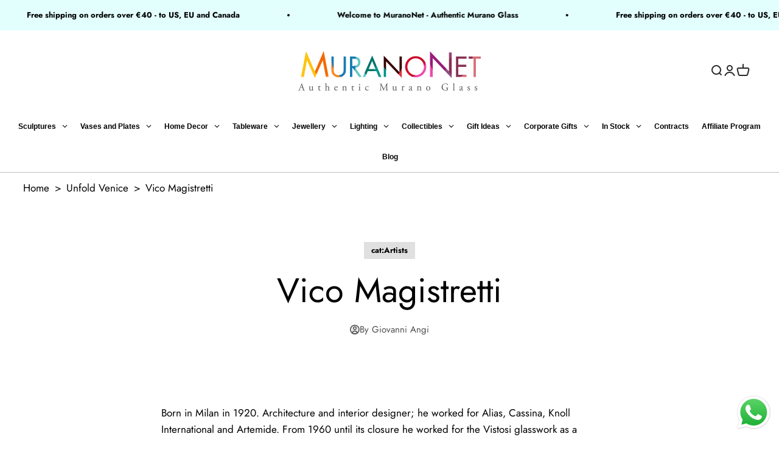

--- FILE ---
content_type: text/html; charset=utf-8
request_url: https://www.google.com/recaptcha/api2/anchor?ar=1&k=6LcUeFsqAAAAADbeDAlS5-Lbt-yDplPUWJaPm7kn&co=aHR0cHM6Ly93d3cubXVyYW5vbmV0LmNvbTo0NDM.&hl=en&v=N67nZn4AqZkNcbeMu4prBgzg&size=invisible&anchor-ms=20000&execute-ms=30000&cb=viyckzyvfph9
body_size: 48720
content:
<!DOCTYPE HTML><html dir="ltr" lang="en"><head><meta http-equiv="Content-Type" content="text/html; charset=UTF-8">
<meta http-equiv="X-UA-Compatible" content="IE=edge">
<title>reCAPTCHA</title>
<style type="text/css">
/* cyrillic-ext */
@font-face {
  font-family: 'Roboto';
  font-style: normal;
  font-weight: 400;
  font-stretch: 100%;
  src: url(//fonts.gstatic.com/s/roboto/v48/KFO7CnqEu92Fr1ME7kSn66aGLdTylUAMa3GUBHMdazTgWw.woff2) format('woff2');
  unicode-range: U+0460-052F, U+1C80-1C8A, U+20B4, U+2DE0-2DFF, U+A640-A69F, U+FE2E-FE2F;
}
/* cyrillic */
@font-face {
  font-family: 'Roboto';
  font-style: normal;
  font-weight: 400;
  font-stretch: 100%;
  src: url(//fonts.gstatic.com/s/roboto/v48/KFO7CnqEu92Fr1ME7kSn66aGLdTylUAMa3iUBHMdazTgWw.woff2) format('woff2');
  unicode-range: U+0301, U+0400-045F, U+0490-0491, U+04B0-04B1, U+2116;
}
/* greek-ext */
@font-face {
  font-family: 'Roboto';
  font-style: normal;
  font-weight: 400;
  font-stretch: 100%;
  src: url(//fonts.gstatic.com/s/roboto/v48/KFO7CnqEu92Fr1ME7kSn66aGLdTylUAMa3CUBHMdazTgWw.woff2) format('woff2');
  unicode-range: U+1F00-1FFF;
}
/* greek */
@font-face {
  font-family: 'Roboto';
  font-style: normal;
  font-weight: 400;
  font-stretch: 100%;
  src: url(//fonts.gstatic.com/s/roboto/v48/KFO7CnqEu92Fr1ME7kSn66aGLdTylUAMa3-UBHMdazTgWw.woff2) format('woff2');
  unicode-range: U+0370-0377, U+037A-037F, U+0384-038A, U+038C, U+038E-03A1, U+03A3-03FF;
}
/* math */
@font-face {
  font-family: 'Roboto';
  font-style: normal;
  font-weight: 400;
  font-stretch: 100%;
  src: url(//fonts.gstatic.com/s/roboto/v48/KFO7CnqEu92Fr1ME7kSn66aGLdTylUAMawCUBHMdazTgWw.woff2) format('woff2');
  unicode-range: U+0302-0303, U+0305, U+0307-0308, U+0310, U+0312, U+0315, U+031A, U+0326-0327, U+032C, U+032F-0330, U+0332-0333, U+0338, U+033A, U+0346, U+034D, U+0391-03A1, U+03A3-03A9, U+03B1-03C9, U+03D1, U+03D5-03D6, U+03F0-03F1, U+03F4-03F5, U+2016-2017, U+2034-2038, U+203C, U+2040, U+2043, U+2047, U+2050, U+2057, U+205F, U+2070-2071, U+2074-208E, U+2090-209C, U+20D0-20DC, U+20E1, U+20E5-20EF, U+2100-2112, U+2114-2115, U+2117-2121, U+2123-214F, U+2190, U+2192, U+2194-21AE, U+21B0-21E5, U+21F1-21F2, U+21F4-2211, U+2213-2214, U+2216-22FF, U+2308-230B, U+2310, U+2319, U+231C-2321, U+2336-237A, U+237C, U+2395, U+239B-23B7, U+23D0, U+23DC-23E1, U+2474-2475, U+25AF, U+25B3, U+25B7, U+25BD, U+25C1, U+25CA, U+25CC, U+25FB, U+266D-266F, U+27C0-27FF, U+2900-2AFF, U+2B0E-2B11, U+2B30-2B4C, U+2BFE, U+3030, U+FF5B, U+FF5D, U+1D400-1D7FF, U+1EE00-1EEFF;
}
/* symbols */
@font-face {
  font-family: 'Roboto';
  font-style: normal;
  font-weight: 400;
  font-stretch: 100%;
  src: url(//fonts.gstatic.com/s/roboto/v48/KFO7CnqEu92Fr1ME7kSn66aGLdTylUAMaxKUBHMdazTgWw.woff2) format('woff2');
  unicode-range: U+0001-000C, U+000E-001F, U+007F-009F, U+20DD-20E0, U+20E2-20E4, U+2150-218F, U+2190, U+2192, U+2194-2199, U+21AF, U+21E6-21F0, U+21F3, U+2218-2219, U+2299, U+22C4-22C6, U+2300-243F, U+2440-244A, U+2460-24FF, U+25A0-27BF, U+2800-28FF, U+2921-2922, U+2981, U+29BF, U+29EB, U+2B00-2BFF, U+4DC0-4DFF, U+FFF9-FFFB, U+10140-1018E, U+10190-1019C, U+101A0, U+101D0-101FD, U+102E0-102FB, U+10E60-10E7E, U+1D2C0-1D2D3, U+1D2E0-1D37F, U+1F000-1F0FF, U+1F100-1F1AD, U+1F1E6-1F1FF, U+1F30D-1F30F, U+1F315, U+1F31C, U+1F31E, U+1F320-1F32C, U+1F336, U+1F378, U+1F37D, U+1F382, U+1F393-1F39F, U+1F3A7-1F3A8, U+1F3AC-1F3AF, U+1F3C2, U+1F3C4-1F3C6, U+1F3CA-1F3CE, U+1F3D4-1F3E0, U+1F3ED, U+1F3F1-1F3F3, U+1F3F5-1F3F7, U+1F408, U+1F415, U+1F41F, U+1F426, U+1F43F, U+1F441-1F442, U+1F444, U+1F446-1F449, U+1F44C-1F44E, U+1F453, U+1F46A, U+1F47D, U+1F4A3, U+1F4B0, U+1F4B3, U+1F4B9, U+1F4BB, U+1F4BF, U+1F4C8-1F4CB, U+1F4D6, U+1F4DA, U+1F4DF, U+1F4E3-1F4E6, U+1F4EA-1F4ED, U+1F4F7, U+1F4F9-1F4FB, U+1F4FD-1F4FE, U+1F503, U+1F507-1F50B, U+1F50D, U+1F512-1F513, U+1F53E-1F54A, U+1F54F-1F5FA, U+1F610, U+1F650-1F67F, U+1F687, U+1F68D, U+1F691, U+1F694, U+1F698, U+1F6AD, U+1F6B2, U+1F6B9-1F6BA, U+1F6BC, U+1F6C6-1F6CF, U+1F6D3-1F6D7, U+1F6E0-1F6EA, U+1F6F0-1F6F3, U+1F6F7-1F6FC, U+1F700-1F7FF, U+1F800-1F80B, U+1F810-1F847, U+1F850-1F859, U+1F860-1F887, U+1F890-1F8AD, U+1F8B0-1F8BB, U+1F8C0-1F8C1, U+1F900-1F90B, U+1F93B, U+1F946, U+1F984, U+1F996, U+1F9E9, U+1FA00-1FA6F, U+1FA70-1FA7C, U+1FA80-1FA89, U+1FA8F-1FAC6, U+1FACE-1FADC, U+1FADF-1FAE9, U+1FAF0-1FAF8, U+1FB00-1FBFF;
}
/* vietnamese */
@font-face {
  font-family: 'Roboto';
  font-style: normal;
  font-weight: 400;
  font-stretch: 100%;
  src: url(//fonts.gstatic.com/s/roboto/v48/KFO7CnqEu92Fr1ME7kSn66aGLdTylUAMa3OUBHMdazTgWw.woff2) format('woff2');
  unicode-range: U+0102-0103, U+0110-0111, U+0128-0129, U+0168-0169, U+01A0-01A1, U+01AF-01B0, U+0300-0301, U+0303-0304, U+0308-0309, U+0323, U+0329, U+1EA0-1EF9, U+20AB;
}
/* latin-ext */
@font-face {
  font-family: 'Roboto';
  font-style: normal;
  font-weight: 400;
  font-stretch: 100%;
  src: url(//fonts.gstatic.com/s/roboto/v48/KFO7CnqEu92Fr1ME7kSn66aGLdTylUAMa3KUBHMdazTgWw.woff2) format('woff2');
  unicode-range: U+0100-02BA, U+02BD-02C5, U+02C7-02CC, U+02CE-02D7, U+02DD-02FF, U+0304, U+0308, U+0329, U+1D00-1DBF, U+1E00-1E9F, U+1EF2-1EFF, U+2020, U+20A0-20AB, U+20AD-20C0, U+2113, U+2C60-2C7F, U+A720-A7FF;
}
/* latin */
@font-face {
  font-family: 'Roboto';
  font-style: normal;
  font-weight: 400;
  font-stretch: 100%;
  src: url(//fonts.gstatic.com/s/roboto/v48/KFO7CnqEu92Fr1ME7kSn66aGLdTylUAMa3yUBHMdazQ.woff2) format('woff2');
  unicode-range: U+0000-00FF, U+0131, U+0152-0153, U+02BB-02BC, U+02C6, U+02DA, U+02DC, U+0304, U+0308, U+0329, U+2000-206F, U+20AC, U+2122, U+2191, U+2193, U+2212, U+2215, U+FEFF, U+FFFD;
}
/* cyrillic-ext */
@font-face {
  font-family: 'Roboto';
  font-style: normal;
  font-weight: 500;
  font-stretch: 100%;
  src: url(//fonts.gstatic.com/s/roboto/v48/KFO7CnqEu92Fr1ME7kSn66aGLdTylUAMa3GUBHMdazTgWw.woff2) format('woff2');
  unicode-range: U+0460-052F, U+1C80-1C8A, U+20B4, U+2DE0-2DFF, U+A640-A69F, U+FE2E-FE2F;
}
/* cyrillic */
@font-face {
  font-family: 'Roboto';
  font-style: normal;
  font-weight: 500;
  font-stretch: 100%;
  src: url(//fonts.gstatic.com/s/roboto/v48/KFO7CnqEu92Fr1ME7kSn66aGLdTylUAMa3iUBHMdazTgWw.woff2) format('woff2');
  unicode-range: U+0301, U+0400-045F, U+0490-0491, U+04B0-04B1, U+2116;
}
/* greek-ext */
@font-face {
  font-family: 'Roboto';
  font-style: normal;
  font-weight: 500;
  font-stretch: 100%;
  src: url(//fonts.gstatic.com/s/roboto/v48/KFO7CnqEu92Fr1ME7kSn66aGLdTylUAMa3CUBHMdazTgWw.woff2) format('woff2');
  unicode-range: U+1F00-1FFF;
}
/* greek */
@font-face {
  font-family: 'Roboto';
  font-style: normal;
  font-weight: 500;
  font-stretch: 100%;
  src: url(//fonts.gstatic.com/s/roboto/v48/KFO7CnqEu92Fr1ME7kSn66aGLdTylUAMa3-UBHMdazTgWw.woff2) format('woff2');
  unicode-range: U+0370-0377, U+037A-037F, U+0384-038A, U+038C, U+038E-03A1, U+03A3-03FF;
}
/* math */
@font-face {
  font-family: 'Roboto';
  font-style: normal;
  font-weight: 500;
  font-stretch: 100%;
  src: url(//fonts.gstatic.com/s/roboto/v48/KFO7CnqEu92Fr1ME7kSn66aGLdTylUAMawCUBHMdazTgWw.woff2) format('woff2');
  unicode-range: U+0302-0303, U+0305, U+0307-0308, U+0310, U+0312, U+0315, U+031A, U+0326-0327, U+032C, U+032F-0330, U+0332-0333, U+0338, U+033A, U+0346, U+034D, U+0391-03A1, U+03A3-03A9, U+03B1-03C9, U+03D1, U+03D5-03D6, U+03F0-03F1, U+03F4-03F5, U+2016-2017, U+2034-2038, U+203C, U+2040, U+2043, U+2047, U+2050, U+2057, U+205F, U+2070-2071, U+2074-208E, U+2090-209C, U+20D0-20DC, U+20E1, U+20E5-20EF, U+2100-2112, U+2114-2115, U+2117-2121, U+2123-214F, U+2190, U+2192, U+2194-21AE, U+21B0-21E5, U+21F1-21F2, U+21F4-2211, U+2213-2214, U+2216-22FF, U+2308-230B, U+2310, U+2319, U+231C-2321, U+2336-237A, U+237C, U+2395, U+239B-23B7, U+23D0, U+23DC-23E1, U+2474-2475, U+25AF, U+25B3, U+25B7, U+25BD, U+25C1, U+25CA, U+25CC, U+25FB, U+266D-266F, U+27C0-27FF, U+2900-2AFF, U+2B0E-2B11, U+2B30-2B4C, U+2BFE, U+3030, U+FF5B, U+FF5D, U+1D400-1D7FF, U+1EE00-1EEFF;
}
/* symbols */
@font-face {
  font-family: 'Roboto';
  font-style: normal;
  font-weight: 500;
  font-stretch: 100%;
  src: url(//fonts.gstatic.com/s/roboto/v48/KFO7CnqEu92Fr1ME7kSn66aGLdTylUAMaxKUBHMdazTgWw.woff2) format('woff2');
  unicode-range: U+0001-000C, U+000E-001F, U+007F-009F, U+20DD-20E0, U+20E2-20E4, U+2150-218F, U+2190, U+2192, U+2194-2199, U+21AF, U+21E6-21F0, U+21F3, U+2218-2219, U+2299, U+22C4-22C6, U+2300-243F, U+2440-244A, U+2460-24FF, U+25A0-27BF, U+2800-28FF, U+2921-2922, U+2981, U+29BF, U+29EB, U+2B00-2BFF, U+4DC0-4DFF, U+FFF9-FFFB, U+10140-1018E, U+10190-1019C, U+101A0, U+101D0-101FD, U+102E0-102FB, U+10E60-10E7E, U+1D2C0-1D2D3, U+1D2E0-1D37F, U+1F000-1F0FF, U+1F100-1F1AD, U+1F1E6-1F1FF, U+1F30D-1F30F, U+1F315, U+1F31C, U+1F31E, U+1F320-1F32C, U+1F336, U+1F378, U+1F37D, U+1F382, U+1F393-1F39F, U+1F3A7-1F3A8, U+1F3AC-1F3AF, U+1F3C2, U+1F3C4-1F3C6, U+1F3CA-1F3CE, U+1F3D4-1F3E0, U+1F3ED, U+1F3F1-1F3F3, U+1F3F5-1F3F7, U+1F408, U+1F415, U+1F41F, U+1F426, U+1F43F, U+1F441-1F442, U+1F444, U+1F446-1F449, U+1F44C-1F44E, U+1F453, U+1F46A, U+1F47D, U+1F4A3, U+1F4B0, U+1F4B3, U+1F4B9, U+1F4BB, U+1F4BF, U+1F4C8-1F4CB, U+1F4D6, U+1F4DA, U+1F4DF, U+1F4E3-1F4E6, U+1F4EA-1F4ED, U+1F4F7, U+1F4F9-1F4FB, U+1F4FD-1F4FE, U+1F503, U+1F507-1F50B, U+1F50D, U+1F512-1F513, U+1F53E-1F54A, U+1F54F-1F5FA, U+1F610, U+1F650-1F67F, U+1F687, U+1F68D, U+1F691, U+1F694, U+1F698, U+1F6AD, U+1F6B2, U+1F6B9-1F6BA, U+1F6BC, U+1F6C6-1F6CF, U+1F6D3-1F6D7, U+1F6E0-1F6EA, U+1F6F0-1F6F3, U+1F6F7-1F6FC, U+1F700-1F7FF, U+1F800-1F80B, U+1F810-1F847, U+1F850-1F859, U+1F860-1F887, U+1F890-1F8AD, U+1F8B0-1F8BB, U+1F8C0-1F8C1, U+1F900-1F90B, U+1F93B, U+1F946, U+1F984, U+1F996, U+1F9E9, U+1FA00-1FA6F, U+1FA70-1FA7C, U+1FA80-1FA89, U+1FA8F-1FAC6, U+1FACE-1FADC, U+1FADF-1FAE9, U+1FAF0-1FAF8, U+1FB00-1FBFF;
}
/* vietnamese */
@font-face {
  font-family: 'Roboto';
  font-style: normal;
  font-weight: 500;
  font-stretch: 100%;
  src: url(//fonts.gstatic.com/s/roboto/v48/KFO7CnqEu92Fr1ME7kSn66aGLdTylUAMa3OUBHMdazTgWw.woff2) format('woff2');
  unicode-range: U+0102-0103, U+0110-0111, U+0128-0129, U+0168-0169, U+01A0-01A1, U+01AF-01B0, U+0300-0301, U+0303-0304, U+0308-0309, U+0323, U+0329, U+1EA0-1EF9, U+20AB;
}
/* latin-ext */
@font-face {
  font-family: 'Roboto';
  font-style: normal;
  font-weight: 500;
  font-stretch: 100%;
  src: url(//fonts.gstatic.com/s/roboto/v48/KFO7CnqEu92Fr1ME7kSn66aGLdTylUAMa3KUBHMdazTgWw.woff2) format('woff2');
  unicode-range: U+0100-02BA, U+02BD-02C5, U+02C7-02CC, U+02CE-02D7, U+02DD-02FF, U+0304, U+0308, U+0329, U+1D00-1DBF, U+1E00-1E9F, U+1EF2-1EFF, U+2020, U+20A0-20AB, U+20AD-20C0, U+2113, U+2C60-2C7F, U+A720-A7FF;
}
/* latin */
@font-face {
  font-family: 'Roboto';
  font-style: normal;
  font-weight: 500;
  font-stretch: 100%;
  src: url(//fonts.gstatic.com/s/roboto/v48/KFO7CnqEu92Fr1ME7kSn66aGLdTylUAMa3yUBHMdazQ.woff2) format('woff2');
  unicode-range: U+0000-00FF, U+0131, U+0152-0153, U+02BB-02BC, U+02C6, U+02DA, U+02DC, U+0304, U+0308, U+0329, U+2000-206F, U+20AC, U+2122, U+2191, U+2193, U+2212, U+2215, U+FEFF, U+FFFD;
}
/* cyrillic-ext */
@font-face {
  font-family: 'Roboto';
  font-style: normal;
  font-weight: 900;
  font-stretch: 100%;
  src: url(//fonts.gstatic.com/s/roboto/v48/KFO7CnqEu92Fr1ME7kSn66aGLdTylUAMa3GUBHMdazTgWw.woff2) format('woff2');
  unicode-range: U+0460-052F, U+1C80-1C8A, U+20B4, U+2DE0-2DFF, U+A640-A69F, U+FE2E-FE2F;
}
/* cyrillic */
@font-face {
  font-family: 'Roboto';
  font-style: normal;
  font-weight: 900;
  font-stretch: 100%;
  src: url(//fonts.gstatic.com/s/roboto/v48/KFO7CnqEu92Fr1ME7kSn66aGLdTylUAMa3iUBHMdazTgWw.woff2) format('woff2');
  unicode-range: U+0301, U+0400-045F, U+0490-0491, U+04B0-04B1, U+2116;
}
/* greek-ext */
@font-face {
  font-family: 'Roboto';
  font-style: normal;
  font-weight: 900;
  font-stretch: 100%;
  src: url(//fonts.gstatic.com/s/roboto/v48/KFO7CnqEu92Fr1ME7kSn66aGLdTylUAMa3CUBHMdazTgWw.woff2) format('woff2');
  unicode-range: U+1F00-1FFF;
}
/* greek */
@font-face {
  font-family: 'Roboto';
  font-style: normal;
  font-weight: 900;
  font-stretch: 100%;
  src: url(//fonts.gstatic.com/s/roboto/v48/KFO7CnqEu92Fr1ME7kSn66aGLdTylUAMa3-UBHMdazTgWw.woff2) format('woff2');
  unicode-range: U+0370-0377, U+037A-037F, U+0384-038A, U+038C, U+038E-03A1, U+03A3-03FF;
}
/* math */
@font-face {
  font-family: 'Roboto';
  font-style: normal;
  font-weight: 900;
  font-stretch: 100%;
  src: url(//fonts.gstatic.com/s/roboto/v48/KFO7CnqEu92Fr1ME7kSn66aGLdTylUAMawCUBHMdazTgWw.woff2) format('woff2');
  unicode-range: U+0302-0303, U+0305, U+0307-0308, U+0310, U+0312, U+0315, U+031A, U+0326-0327, U+032C, U+032F-0330, U+0332-0333, U+0338, U+033A, U+0346, U+034D, U+0391-03A1, U+03A3-03A9, U+03B1-03C9, U+03D1, U+03D5-03D6, U+03F0-03F1, U+03F4-03F5, U+2016-2017, U+2034-2038, U+203C, U+2040, U+2043, U+2047, U+2050, U+2057, U+205F, U+2070-2071, U+2074-208E, U+2090-209C, U+20D0-20DC, U+20E1, U+20E5-20EF, U+2100-2112, U+2114-2115, U+2117-2121, U+2123-214F, U+2190, U+2192, U+2194-21AE, U+21B0-21E5, U+21F1-21F2, U+21F4-2211, U+2213-2214, U+2216-22FF, U+2308-230B, U+2310, U+2319, U+231C-2321, U+2336-237A, U+237C, U+2395, U+239B-23B7, U+23D0, U+23DC-23E1, U+2474-2475, U+25AF, U+25B3, U+25B7, U+25BD, U+25C1, U+25CA, U+25CC, U+25FB, U+266D-266F, U+27C0-27FF, U+2900-2AFF, U+2B0E-2B11, U+2B30-2B4C, U+2BFE, U+3030, U+FF5B, U+FF5D, U+1D400-1D7FF, U+1EE00-1EEFF;
}
/* symbols */
@font-face {
  font-family: 'Roboto';
  font-style: normal;
  font-weight: 900;
  font-stretch: 100%;
  src: url(//fonts.gstatic.com/s/roboto/v48/KFO7CnqEu92Fr1ME7kSn66aGLdTylUAMaxKUBHMdazTgWw.woff2) format('woff2');
  unicode-range: U+0001-000C, U+000E-001F, U+007F-009F, U+20DD-20E0, U+20E2-20E4, U+2150-218F, U+2190, U+2192, U+2194-2199, U+21AF, U+21E6-21F0, U+21F3, U+2218-2219, U+2299, U+22C4-22C6, U+2300-243F, U+2440-244A, U+2460-24FF, U+25A0-27BF, U+2800-28FF, U+2921-2922, U+2981, U+29BF, U+29EB, U+2B00-2BFF, U+4DC0-4DFF, U+FFF9-FFFB, U+10140-1018E, U+10190-1019C, U+101A0, U+101D0-101FD, U+102E0-102FB, U+10E60-10E7E, U+1D2C0-1D2D3, U+1D2E0-1D37F, U+1F000-1F0FF, U+1F100-1F1AD, U+1F1E6-1F1FF, U+1F30D-1F30F, U+1F315, U+1F31C, U+1F31E, U+1F320-1F32C, U+1F336, U+1F378, U+1F37D, U+1F382, U+1F393-1F39F, U+1F3A7-1F3A8, U+1F3AC-1F3AF, U+1F3C2, U+1F3C4-1F3C6, U+1F3CA-1F3CE, U+1F3D4-1F3E0, U+1F3ED, U+1F3F1-1F3F3, U+1F3F5-1F3F7, U+1F408, U+1F415, U+1F41F, U+1F426, U+1F43F, U+1F441-1F442, U+1F444, U+1F446-1F449, U+1F44C-1F44E, U+1F453, U+1F46A, U+1F47D, U+1F4A3, U+1F4B0, U+1F4B3, U+1F4B9, U+1F4BB, U+1F4BF, U+1F4C8-1F4CB, U+1F4D6, U+1F4DA, U+1F4DF, U+1F4E3-1F4E6, U+1F4EA-1F4ED, U+1F4F7, U+1F4F9-1F4FB, U+1F4FD-1F4FE, U+1F503, U+1F507-1F50B, U+1F50D, U+1F512-1F513, U+1F53E-1F54A, U+1F54F-1F5FA, U+1F610, U+1F650-1F67F, U+1F687, U+1F68D, U+1F691, U+1F694, U+1F698, U+1F6AD, U+1F6B2, U+1F6B9-1F6BA, U+1F6BC, U+1F6C6-1F6CF, U+1F6D3-1F6D7, U+1F6E0-1F6EA, U+1F6F0-1F6F3, U+1F6F7-1F6FC, U+1F700-1F7FF, U+1F800-1F80B, U+1F810-1F847, U+1F850-1F859, U+1F860-1F887, U+1F890-1F8AD, U+1F8B0-1F8BB, U+1F8C0-1F8C1, U+1F900-1F90B, U+1F93B, U+1F946, U+1F984, U+1F996, U+1F9E9, U+1FA00-1FA6F, U+1FA70-1FA7C, U+1FA80-1FA89, U+1FA8F-1FAC6, U+1FACE-1FADC, U+1FADF-1FAE9, U+1FAF0-1FAF8, U+1FB00-1FBFF;
}
/* vietnamese */
@font-face {
  font-family: 'Roboto';
  font-style: normal;
  font-weight: 900;
  font-stretch: 100%;
  src: url(//fonts.gstatic.com/s/roboto/v48/KFO7CnqEu92Fr1ME7kSn66aGLdTylUAMa3OUBHMdazTgWw.woff2) format('woff2');
  unicode-range: U+0102-0103, U+0110-0111, U+0128-0129, U+0168-0169, U+01A0-01A1, U+01AF-01B0, U+0300-0301, U+0303-0304, U+0308-0309, U+0323, U+0329, U+1EA0-1EF9, U+20AB;
}
/* latin-ext */
@font-face {
  font-family: 'Roboto';
  font-style: normal;
  font-weight: 900;
  font-stretch: 100%;
  src: url(//fonts.gstatic.com/s/roboto/v48/KFO7CnqEu92Fr1ME7kSn66aGLdTylUAMa3KUBHMdazTgWw.woff2) format('woff2');
  unicode-range: U+0100-02BA, U+02BD-02C5, U+02C7-02CC, U+02CE-02D7, U+02DD-02FF, U+0304, U+0308, U+0329, U+1D00-1DBF, U+1E00-1E9F, U+1EF2-1EFF, U+2020, U+20A0-20AB, U+20AD-20C0, U+2113, U+2C60-2C7F, U+A720-A7FF;
}
/* latin */
@font-face {
  font-family: 'Roboto';
  font-style: normal;
  font-weight: 900;
  font-stretch: 100%;
  src: url(//fonts.gstatic.com/s/roboto/v48/KFO7CnqEu92Fr1ME7kSn66aGLdTylUAMa3yUBHMdazQ.woff2) format('woff2');
  unicode-range: U+0000-00FF, U+0131, U+0152-0153, U+02BB-02BC, U+02C6, U+02DA, U+02DC, U+0304, U+0308, U+0329, U+2000-206F, U+20AC, U+2122, U+2191, U+2193, U+2212, U+2215, U+FEFF, U+FFFD;
}

</style>
<link rel="stylesheet" type="text/css" href="https://www.gstatic.com/recaptcha/releases/N67nZn4AqZkNcbeMu4prBgzg/styles__ltr.css">
<script nonce="CWh7XDa0jZSuCKXvk8DwEA" type="text/javascript">window['__recaptcha_api'] = 'https://www.google.com/recaptcha/api2/';</script>
<script type="text/javascript" src="https://www.gstatic.com/recaptcha/releases/N67nZn4AqZkNcbeMu4prBgzg/recaptcha__en.js" nonce="CWh7XDa0jZSuCKXvk8DwEA">
      
    </script></head>
<body><div id="rc-anchor-alert" class="rc-anchor-alert"></div>
<input type="hidden" id="recaptcha-token" value="[base64]">
<script type="text/javascript" nonce="CWh7XDa0jZSuCKXvk8DwEA">
      recaptcha.anchor.Main.init("[\x22ainput\x22,[\x22bgdata\x22,\x22\x22,\[base64]/[base64]/MjU1Ong/[base64]/[base64]/[base64]/[base64]/[base64]/[base64]/[base64]/[base64]/[base64]/[base64]/[base64]/[base64]/[base64]/[base64]/[base64]\\u003d\x22,\[base64]\x22,\x22bsKSw6bCtAVJFVHDrzgswqAzw7TDq8OjYyRhwrzCrmNxw6jClMOwD8OlTsK/RAp4w7DDkzrCoknConFVc8Kqw6BxUzEbwrlofibChB0KesK+wqzCrxFMw53CgDfCusO9wqjDiD3DvcK3MMKrw4/CoyPDtsOuwozCnE/Crz9QwqA/wocaA3/Co8Oxw53DusOzXsOvHjHCnMOtZyQ6w6AAXjvDqivCgVkwKMO6Z2fDlkLCs8K2wpPChsKXTWgjwrzDvMKiwpwZw6sjw6nDpDLCuMK8w4Rtw5t9w6FVwphuMMKNLVTDtsOPwqzDpsOIB8KTw6DDr2UMbMOoVGHDv3FYWcKZKMOWw4JEUEp/wpc5wr/[base64]/QMKABVrCogQbw6JMX3nChMKFw5Mnwo/CqsKJC1YzwrZSSTFrwr9QPsOewpdVXsOKwoXCpEN2wpXDlcOBw6kxWSN9N8O+Vytrwrh+KsKEw5/Ch8KWw4AewpDDmWNlwpVOwpVpVwoIDsOiFk/DqzzCgsOHw6Mfw4Fjw7RfYnpcGMKlLjrCgsK5Z8OHJ11dfSXDjnVlwq3DkVN+BsKVw5BGwoRTw40Rwo1ad2JIHcO1ecOnw5hwwph9w6rDpcKCOsKNwod4KggAeMK7wr1zLgwmZC8pwozDicO3O8KsNcOLACzChx/Cu8OeDcK1HV1xw5bDtsOuS8OPwpotPcK+CXDCuMO8w7fClWnCihxFw6/CgsO6w68qR3l2PcKfCQnCnC7CmkURwrfDncO3w5jDnjzDpyBmHAVHTMKlwqstJ8ORw71Rwq1pKcKPwpzDosOvw5o5w7XCgQpoMgvCpcOew4JBXcKdw6rDhMKDw4LCmAo/wqhcWiUbeGoCw4t0wolnw7ZYJsKlLsK+wrvDiG58CsO2w63DlMO/EnF2w6/CknjDl2HCqDfCqMKXViZgE8O8YsOXw4h5w6zCiU7CgsOMw6XCksO7wo8XeTZybsO/bhXCpcK0BA4fw5cjwrTDpcODw7fCksOiwpzDvSRjw4fCocKVwqpwwofDnwgrwrXDjcKQw45vwosLFcK5NcOww4PDsF9CQSZRwoHDn8KmwqrCin/[base64]/I2rCqsK2w6jDgQ/[base64]/wpEYbR/CvsOsWBDDrMKmAQUtwo9pVsOrw7zCs3vCnhHCk3bDpsK2wpbDvsOVUsKTE3vCqlARw7VRecKgw7oxw61QAMOgAUHDqMKdZ8Oaw7vDgsOkAGQEWMOiwpnDpkwvwrnCiUPDmsOqGsOzST3DqgTCpjrDtcODdU/DsARowoVfIBlPPcO8wr1/NcKlw7/CnFDCi3LCrsKww7/DvGotw5XDoyd2N8ORwpDCsjLCgShqw43CkAAuwo/ChMOGQcOTc8KNw6PCskFlWQfDvl9fw6A0Tx/Crk0Ywq3ClMO/R08Sw5kZwrN4wqI3w4UTNMKUdMOLwrB2wo1SXizDsFw6P8ONwqnCr3R4woY0w6XDvMObGsKpP8OwHl4qwrUiwqbCr8OHUsK/DEFbKMOqHBPDnGHDnEnDk8KEb8Oyw5IpE8O2w5/Cg1c2wo3ChMOCbsKYwqjCsyPDmn5ywoQfw7AUwpFHwps8w5F+bMK0YMK+w5fDisOPG8KBOhfDhw8YfMOjwoPDocOXw4ZAc8ORN8OMwqDDjsOTUUJ/[base64]/[base64]/GBPDthjDoMK6SHkROULCkQogw6oYdn8Cwo9Xwp0oaELDhcOZwpvCr1oabsKhN8KzZcOvdWRNH8KDMMKdw6Afw6/CsDdsFEzDvwAfAMK2DUV6CRAuOUElXknCsUXCkzfDpwQxw6UMw75RHMKZP1cyd8Kcw7bCk8OKw6fCs2FWw7MaQcKUYsOCTg3CqXlaw65+CHfDkCjCusOsw7bCoE4qVnjDh2tIQMKPw618DyE7Tn9MFUEWbyrCj3TCosKEMB/DtiPDgBzCoSDDuQLDvDvChxrDgsOyFsK5OlfDuMOuGEkrPF5AcDnDhz4oZxAIS8Kgw7XCvMOJasODP8OWa8KiUQ4lR1BQw4zCocOOMBxkw4jDjn7CocOgw7/Dj0DCuhxFw51DwqgLNsKzwpbDtV0FwqnCh0jCssKDKsOuw5NlNMK2SyRBG8K8w7hIwoPDmx3DtsOLw5jDlcKZwpZAw6XDhQnCrcKYO8KRwpfChcOowpjDsV7CslU6VmXCrnYxw5YHwqLCgC/DrsOiw5/[base64]/Dg8OaHcOow7LCpAXDlF4aaHTDgcKMChlpw5TCqTnCosKDwrAUTHXDpMODNm/Cn8OfH34hQMOqaMOew5MVTk7Dh8Khw5LDmQrCvsO9c8KHcsK5QsOVVBIJCsKiwoHDt1QJwoIgB1fDkR/[base64]/DoMOTJMKnM8KDYxNfYcO4w7/[base64]/DhnsgwpbDuMKzwpoqwobDtcK+wqXCiMKhSzQrworCmETDoWE9wrzCp8KfwqMZF8KxwpV8IsKKwq0tPMKrwpHCq8KwWMOxGMKIw6fCo0rDrcKzwq4qa8O/LcK2YMOsw7XCo8OPNcOjchbDjBEOw5MOw7TDhcOBG8OlQ8O6fMO3TEIWdVDCsT7CmsOGJQ5dwrQ2wobCkxBNairDrShQYcKYH8OFw5LCucOtwp/CnBvCrCrDlEl7w5TCqSzCjMO0wqjDtD7DmMKRwrJzw79Ww4MOw7U3NC7CoRnDuVljw57CgX1PNsODwoMSwrtLLMKPw47CvMOGOsKzwpzDtDHCrjjDmArDlsKkNx0NwrpZa1cswpLDvnw8GCXCn8OYM8OSARLDjMOkcsKuVMKSUQbDpwXCjMKgfA4LPcOgS8OHw6rDqk/CojYEwpbDt8KEe8OVw4/DnFHCjMOxwrjDpsKkAsKtwrDCoABjw5JAFcKXw4jDgURMYlLDhhhowqvCjsK7Z8OOw5PDgMOOM8KWw7hteMOrdMKcEcKeDFQSwrxLwpU5wq58wpfDnmpmwpBlE3/DgHBswpvDh8OoPSonTUdKWDrDs8Oewr3Cpg1rw6McDElDBFohwrUFSgEgO1AjMn3CsiNNw4/DoXLCj8KZw5PDv0REIEULw5TDhn/DucOQw6hawqEdw7vDjcKSwpogUFzCuMK5wpcFwqxowqLCkMKLw4rDnWcXdCZ2w49VDC4JWjfDo8KRwrVqFDNJfHkcwqPCihDDn2HDmxXChyDDqsK/XzoSw43Dty5Zw6PCu8ONFzjCgcOJK8KCwpRXGcKCwrVhawXDtkjCjl7ClWcEwoA7w6d/f8KZw6cJw4x6LAMHw6DCqTbDmW0ww6x+SznCgcONMiIcw64JVMONf8ORwoPDucK2QEJlw4cUwqIjAsOYw4wzesKCw4VKSMKQwpNAR8ODwoIiWsKdB8OGD8KRFcOUKMOdHirCnsKiw4sWwrnDgALDl3jCmMO/[base64]/E0lBwqJBwphBGX7CtMOlw43CqcK5LAJBw5zDvsKAwojCvFLDn2nDrVPDosODwp5aw51nw7TCpDXCkwE6wrE2NB/DlsK1HQXDsMKyERbCn8OMFMK0DQ/DrMKIw5TCnHEfDsOgwozCgy4zw5V5wpXDgEsZw6AvRA0oc8OrwrF/w4Egw7tkUEJ/w5ttwoNobDsQacOhwrfDgz9IwppLSxpPdEvDrsOww7ZqVsKADMOxI8KCeMOnw77DlDwpw7rDgsOIGsOMwrIQUcOyDANODBV7w75kwqcHZMOWL1XCrghWLMOLwqLDhsKLwrwgBSTDnsO/Vm90KcK9worDrsKow5zDsMO/wovDu8OswqHCmF5OfMK2wpJoQiMFw4HCkAHDpcKHw5DDssO9Q8KUwqLCt8K2w5/Ckxl8wrIpacKNw7d5wrZjw6HDlcOkGGHCnk/CgQBSwoUvP8OUwo3DrsKcc8O/wpfCssK+w7dTPiDDj8KwwrfCm8OQfXnDrFh/wqrDpTEuw7vCjHfDvHsAYUdXZ8KNJQZdB1fDq0TDrMOwwqbCiMKFAxTDjWfChj8ECiTCksOaw5tbw7Fnw61Hwoh7MwPCinTCjcO8RcOPesK7VQEewpXCjlkLw43Chl/[base64]/CgMO1c8Kgwro1PiDDlcO9LcOtwrEmwrBAw7A7PMOlVHNQwrZzw7ckTMKyw5zDoXgecMOecixbwrvDrcObwr89w7clw74dwozDqMKZY8OVPsObwrRWwonCgiHCncO1VEwvQMKwM8KcDUlYaz7CisOYd8KKw5wDAcKUwo5mwpZywqNwa8KWwr/DpMO2wq5QO8KLYMO5UhTDn8KrwpbDncKfwp/DuHJZWcKLwr3Cqywsw4zDpMOUV8Ohw6LDhcOjY1hyw73DlBMMw7/CjsKWPlULUsOxbhrDvMOCwrnDrhlGHMK7D2TDm8K+dxsISsO+a0tyw7PCq0sMw5pxBF7DisKSwoLCrMOAw6rDm8O/fMObw6nClcKSUMOzw4PDrsOEwpnDtF8KF8OLwpHCrsObw61/[base64]/CpcOqwo5lIhTDsXDCgDgcw67CsEt2wqHCjsOpOcKpDzM4w5vDvsOwfFnDn8O9Az7DtxbDiwzDuH4YGMO/BcOBQ8Obw5J9wqY6wpTDusK/woTClw/Cj8OJwpgZw4TDhkPDgWRPNg45GyfCh8KQwoEMIsOfwq1/wpUjwqgtSsK/w6vCvMOpUzNoOsOBwpRFw5nClhVELcOnTjzDgsOlCMOxT8Ocw5sSw5ZiDMKGDcKlFsKWw4nDjMKVwpTCmcOQC2rChMKqw4R9w4zDlwtOwrMrwp7DiyQqwr3Cj19/wozDk8KSaQshOMKKw6tgBkjDrUzDrMKmwrw8wqfCmVfDtcONwoAKeVgOwpgCw4XCnsK2WcK9woHDq8Knw5Ipw5jCjMODwps/AcKYwpAsw6XCsgUPMwcTw5/Dikssw7DCl8K/GMOJwpVCUMOUdcO5wokPwrjCp8Ofwp/DjRLDqS3DqzbDvjXCmcKBeULDtcOYw7VZZnfDrGnCm3rDozTDjQ8rwr/CtsKHCHU0wqwYw7rDocOMwrE5IcKvf8Kxw4RcwqNkX8Kcw4vCjcOvw7htWsOoTTbCtjXDkMK6fHrCqh59BMOtwq0Kw5vCrsKqZXDCoDsOZ8KOLMKEUFgWw5lwFcO4AMKXUsOpwpwuwr9TdcOGw4FdKhR/wr90ScKIw5xJw7wyw6fClEgsLcOUwpgmw6I8w6LCjsORwq7Dg8OtdsKZRjgFw61jZcKmwqPCq1TCicKvwpzClMKADQ/[base64]/Cq8Ona8KRw7TCvMODMsK/FC7Cr1Jkwp52WRPCrwAeIsKpwo/Drz7DkhxaAcO7WUDCsC3CgMOmScOGwqvDhHlvG8OBFMKMwo4twoPDkVjDphk5w4LCv8KuUMOlAMOFwo5qw5xgbsODFQozw5IjVS3Cm8Ksw6dZQsOAw5TDuh1nd8OjwpvDhsOpw4LDg2owXsK7I8KmwoVhN1JIwoAWwqLDt8KAwoo0bSXCuyvDhMKow6dVwooBwq/CjngLHMO7ekhewp7ClgnDk8O5w6EWw6TCvcOBIl19bsOZw4fDmsKtJMOjw5NOw6oLw6VkGcOpw5PCgMO9wo7CvsOIwqUyLsOWKVnCnyppwqQjw6VRW8KbKyBIIQTCqcOLeSt9JUt4woM4wpnChRHCnElOwoQiFcOxRMOmwrNuUsOQPlsBwpnCtsKKdcO2wo/DtT5BQsOYwrHCpsOacTjCpMOnXsOQw7/Ds8K7JcOWfsOfwpzDnVErw4wSwpXDgX5bfsK7SzVywqPCpAjClsOKe8KKRMOhw5fDgsKLccKzwqnDrMOGwpIcQm9Ww57ClMOuwrNSe8OZccKKwoxgZcOxwpVKw7vCpcOEfsOLw7jDgMK/C3LDqivDtcKqw4DCkcOyckZ/LsO2bsOmwqg9w5Q9CGEDCjR6wrHCiFXCmMKsfg/DumPCm1Rtb3vDoB0+BcKHPMO2H2HCsVLDnsKlwoNRw6AMCDDCqcK2wo4/PHTCui7Dl3RlFMOiw5nCnzobw6HCm8OsOVorw6fDo8O9R33Ck3RPw69bbcKAXMKmw5HDvn/[base64]/w6MUGsKNwrgKPBzDuBgmS3nDnMKcw6bDhsK9w4JaIUrCuwvCrSTDicO/NAnCvCTCpMKow7tGwqnDjsKgXcKCwqcVQBF2wqvDtsKedjpKOsKeUcO4I0DCucOFwoN5ScOhRRImw4fDvcO5Q8OFwofDh3XCoUYzXy0lIArDmsKHwrrCuXEGbsODD8OTwr7CqMOtcMOUw5QmfcO/wqdkwqtzwpvCmsK8BMKDwp/DocKhJsOEworDnMOHw5fDq37Drilkw7gQKsKEwp3CjcK2YcO6w6HDjcOjKzoZw6bCtsO9UsKpcsKgwq8RVcOFB8Kew51mUcOFaQ4OwrDCssOpMitKIcKlwqXDkDZqChDCosOKRMOUXlNRfnTDlsO0HzFZOEUILMK/DhnCmcOKasKzCsOHwobCusOIVTzCjEAxw4HDoMOiw6vClMOWFFbDr3jDjcKZwpc1V1jCjMKrw43DnsKRBsKgwoZ8HHzCsiB5DwzDjMO7ER7DgAbDnBh6wodYcgLCnEQAw6HDsjEMwqTDgMO6w4HCuh/DkMKJw4J9wpDDjcOnw6Igw4hAwr7DtxLCocOrFGcwaMKhPANGGsO5wrnCvMOpw5TCoMKww47CmMKtc2LDpMOJwq/Dm8OzF2EGw7RdPC9zOsOxMsOvYcKFw65Xw7dHABcSw6vCmE4Gw5MDwrbClT4mw4jCl8O3wpHDuxNbcApEXhjCicOkMAw+wrxcUMKUw59LZcKUN8Kkw73CpwPCosKQwrjCowJ4w5nDrwvCjcKoOcKvw5vClg45w4ViB8OVw4tJGFDCqVEaasOGwo/DsMOBw5PCtBpYwo0VHgHCuyTCj2zDpMOsYyAyw77DocOMw6HDucKrwqzCjsOrITPCosKPw5fDu3gMwqLCkH7DlMKzZcKywpTCt8KAKRzDikXCqcKcD8OowqzCoEFrw7zCv8Klw5V0GMKBIk/Cr8OnMV1xw7DCqRlcZ8O8wp5EeMKVw7hUwrdJw4kDwpUgesK5w4fCnMK6wpzDp8KPGGvDlWDDt2/[base64]/Dh0DCmcKuwqA/GWzCgMOCW0cfKyzChMOYwo52wpHClcOvw5bDrsO6woHCtXDCgmkuXFtpw5LDuMOPMS7CnMOZwotVw4TDpsOrwq3DkcOcw4jDocK0wpjCn8KXPsOqQcKNwoHCj1Vyw5/CsgsKaMKMDwI7TsOxw7xRwrBOwpXCocOBL28lwrp3ccKKwqt2w7nCh1HCr0TCuGc8wo/CpXtXw4cNBXfDrw7DsMObAsKYZA43JMKiS8OIblbDpE3DusKsZAvCqsO2wrXCmDkFdMK4c8Oxw4gNYsOew7HClksqw7bCvsOCIBHDmD7CnsK9w6DDvgHDqEsOdsKlNjnDi2XCtcOOw4AlbcKday02WsK+wrPClzTDscK4LcOyw5LDnsKwwq0cWj/CjkPCoSECw5BtwrDDksKow7jCu8K+w4/DiQktRMK0VRcIVBTDuSc9wprDuwjCqUzCgMOewpdtw58lBMKYesOcZsKJw59cbxjDuMKRw41yZsOwRi3CsMK6wobDrsOrEz7CvyUmQMKZw7/Cl3HCil7Co2LCg8KtNcO6w5VaKsO8bgs8EsOow7XDq8KkwqZvc13DlcOww7/ClzHDjBHDpAk+I8OuQcKFwoXCpMOlw4PDlCXDucOAXcO/[base64]/DvU3DtsKrw57CksOQw7ZiNsOAA8OUVBNPK3Ame8Knw4FcwoMhwp0iw4xqw4xKw7Mpw6jDrcOdAQx4wrREWCvDusKxIsKKwqzCkcK/[base64]/P2HDq3bCqMO7CG3DoX/[base64]/HExJMx59IsK4OMO8J8O9AXY1wpbCqVfDhcOwQMKXwrXCiMOqwrluYMKawqXCnwHCscKpwonCoBB5wrtGw7bCrMKRw47CiX/DtyUnwqnCjcKvw5wfw4DCoW4bwrbCmC93Z8Osb8Ohw7dJwqo1w5TCkMKNGCJSw6pJw7TComfCgA/Dq1XCgDwuw5hZZ8KcWVHCmCIcd15OXMKiwrDCszxSwpzDj8OLw5PDlFt3Jldwwr/CsUbDnwYRKi8cZcK/w5pHUcKxwrXChx0mJsKTwobDqcKFMMOiF8OBw5thacODKy4YcMOaw7XDnsKDwoN1w7sqHEPCmTzCu8ORwrbDrcO/NSZ4fkcgE1fDi1LCgi7Dt1NxwqLCs0rCjgDCpcKew5I8wplaP3pFCMORw7XClh4gwojCvgRAwrTCp0kdw5YEw71Uw60mwp7CmsOEPMOKwopde1Jbw4/ChlLCocKsdlhqwqfCg0UWM8KDDCcHBjYaMcOxwp7DrsKMYcKsw4rDgBLDgR/CsHQ+w7fCsD7DoRzDvsONYgR4wo7Dg0bCijvCssKhEm8ZcMOow6lHAkjDisKIw5bDmMKxT8K7w4MRWg5jECjChH/Cr8OCCMOMLGrCrTFnesKLw49Mw6Qmw7nCm8K2wqvDncKEB8OaSC/[base64]/[base64]/wqMnwqZMwqRkwr5vaMKMKm0sHU7CisO0w7F1w7ZoDsOhwoZsw5TDjGvCs8KDdsOQw6fCvsK4PcKFwojCmsOwdsONcsOMwo/[base64]/w5JRLG4bw6jDhMOUS8KaSMKXwqxmwrTDu0/[base64]/CkMOUw4LDksOQwpTDqS/[base64]/w63Cgh5IwrzDrTkFwobCsX9QO8KMwq9yw5jCjVDConJMwp/DksOpwq3Cg8KKwqYHRllfAXPCkjQKUcKFO2LDncKwYDJ9VMOFwqkvNiY/[base64]/[base64]/w5oUCVXCqMKHPxk8NxDCkmnDi8KDw4jCi8OBw4jCq8OiRMKhwqrDnjTDgQ7DmUYAwqzDicKJX8KiE8K+QFwfwpcuwqxgWDTDgy9aw63CpgvCpWpYwpjDmRzDhVR0w6/DuGYiw6oCw6nDmx7CtDwqw7fChGhPSWp/[base64]/wobCgx/CssObYizDhRjDucKywpPDnR/DqmfCqcO1wqtcaSbCjEEKwqxsw7dyw7doCsO1Ul5QwqPDn8K+w4nCoH/CqQ7DujrDlnjCmUMjCMOjK2JmN8KqwqHDiQsbw6PCtwjDpcKRI8K1MFDDhMK2w6PCoQDDiAd/w77Cvis0Z1plwqBQLsOTGcKcw6jChGvCkFTCqsOXeMK/Fwh+UAAUw4/Dh8KCw7bChWEZZVvDvjAdJsKeXh5zLjnDilnDiSAvw7Y/wpIfW8Kzwr9gw4ADwqhDZcO0VWMZHQHCmXzCkS8/exsmezLDjcKtw4sbw7jDjcOSw78twrTCucKbKlxdwpzCq1fCiVBKLMO1cMKrw4fCgsKOwpXDrcO1fXbCm8OYbSzCuzQYeDVMwo9UwqICw4XCvcK5wrXCucKHwqY7YBfCrl4nw7LDtcK2bzl5w55Qw75dw4jCksKjw4LDiMOaPh5IwrQqwoVCYA/CqcO/w5Ulwr1twqpjcCzDj8K1Nnd8CCrDq8KKEsOmwp3DhcOYfsKYwpYmOMK5wqUcwqTCisOsV2cewoYsw5knwrQuw73DpMKwX8KiwpJWaBXCkkEuw6IwcTcqwrIVw7vDhsO7wprDisKEwqYnwqhZDnHDlcKVwq/DmGDCg8OxTsKSw77Cl8KDT8KZLMOGeQbDmsKzZVrDmMKHEsO2dEvDtsOnc8OOw5kIAsKLw6bDtGhlwrZnezEEwrbDlk/Dq8OYwovDpsKHNBFRw6fDhcKbwq7Co3rCsjxZwrtAUMOgc8Oawo7CkMKEwprCrVrCusOAK8K/OMOUwrvDkH93VmRpR8KqQcKCDsO0woDDn8OVw58zwr1Lw73Dh1QKwoXCixjDgGfCsx3DpV42w5XDuMKgB8KEwq9fYTUfwrvCscKnNU/CvzNpwq8nw7lfIcKnekY2V8OpaWXDqjJDwpw1wpPDqMOXe8KxOMOawoUqw4XCrsO/PMKYTsKrFMO6BG8MwqfCjMKvAATCuUfDgsKHUlAbKW4bAjHCmcO8OsKZw6hVDMKcwp5IBXfCiiPCrUDCglPCs8OwfEjDusOIMcOfw75ga8KuPR/ClMKSMWUbeMKsNwxDw5F2dMK1Uw/[base64]/DnMKqXRM7JcOoRR01QcOCLhfDsxgLEcKww4zCqcKXMk3CuiHDvsKEwrDCg8KqIsKOwpPDu1zCjMKpw7o7wq86TFPDpRsRwqxww4xrCHtdwpTCvMKqEcOKdFXChEExwqDDpsOBw4bDgkhGw6/CiMOdZ8KIfzpMNwHDqVtRa8O1wofComwMZxtOeRrDiHnCrUcRw7caGnPChxXDhEZaPMOHw5/CkWjDlMOfWEJOw6NhZmFcw5bDi8OLw4gYwrAnw5dAwqbDjTUSS1DCihc6YcKOR8K2wr7DvCTCmjnCpigDT8KrwoVVFznCmMO4woHCgTbCu8O7w6XDs0lZLijDhhzDtsK0wqFXwpLCtl9Bw6vDl3omw4fDtUwbG8KhaMKHC8KZwotdw5fDu8OSM3/ClBTDkynCohjDs1jChDzCugnDr8KdHsKVZ8KsH8KZUl/ClXFkwqvCnXd2GUMeNljDjWHCmBTCoMKUbGJcwqduwpprw4bDhMO5Y0cKw5DCmMK6wqDDqMKZwqzDtcOfV13CkRUMCMKbwrfDq0Atwp5kaC/Chhx2w5/CjcK+OCfCg8KHOsOVwp7Dv0oNHcOLw6LCoSZ4asOcwo5bw5ptw5nDuA3DjjUETsO9w59ww4YAw4QKcMOzcz7DtsKPw7ogHcKOfMKvdGDCrsKbd0F6w6E5wovCgcKeQA7CosOJRMOJYcKnYMOsT8K/[base64]/XsOrw43DtH3CgX3CvD/DuEDDqlnCvcOew71Dwqgww6JsS3rCisOOwr/CpcKGw5vCviHDpsK3w6hlAwQMw4E5w4MVaQPCrMOWwqoPw6kjbybCr8KLPMKldFB6wp17blzClcOZwoXDvMOJX3vCgjfDvMOzYMKnJsKuw5TDncK2DVp/[base64]/CmcKsLMOjY1VJI8Oxw45vbMK/XcKpw7FXGSA1S8ODMMKvw4tFNsO/dcO5w5BPwobDlRzDlcKYw6LCi3HCq8KyC07DvcKZPMKrR8Oyw5DCmllpIsKTw4fDkMKBDcKxwqcDwobDig0cw5tEdsKSwqTDj8O0QsORVG/CmGEIVWZoSiHCpTHCocKITlw1wrjDklhRwrLDrMKzw7HDvsOdOU3DogTDphPDv0BhFsO+MToPwq7CkMOGNsKfNWgVRcKJw7gNw5zDq8KZbsKyVV3Dng/Ci8KIK8OqIcKzw4UMw5TClTQsbsOOw6oNwoMww5VXw5QCwqkIwrXDncO2BHLDrw5NEBPDk0jCtjokQgEHwoM1w43Dn8OFwr4GR8KuO2NdY8OTOMK9CcK4wqJiw4oKT8OfXUhjwoPDisOfwrnDgGsJYVjCvSRVHMOdQG/CmXTDiV7Cg8OvS8O4wo3CkMKIa8OgbxjCscOJwqYmw4o9TsOAwqjDqhPCtsKhUC9SwrMewqrCmRvDsD3CijoMwr5GFyLCvMO/wpTDlMKNU8Ocw6XCoQLDuBhxbSjCizkNOmpQwp7ChcOaBMK2w5g7w7PCjlfCicOYWGrCv8OTwoLCvn8nw4xlwo/DoXTClcOrw7Efw70TVRnDsDjDjMKCw4cVw7LCosKqwq/Co8KEDgMYwpjDvx9uL0jCoMK9I8O3AsKww714f8KmYMK9wo8Sc3IkAw1cwozDolnClSsAEcOVXm3Dh8KuBFTCiMKaKcOzw4FTWF3CmjhZWh/Ck0hEwoUtwpnDjE4iwpoCKMKTe0kuOcOtw4xLwpBDSB9iLcOdw7cNbMKdfcK/e8OZQAnDp8Ojw6NUw7bDj8OTw43DjcOdbA7DisK1ecOAdMOcIV/DuH7DgcKmw5fCm8ONw6law7zDpMOtw6/Ck8OxfEc1HMKfwrgXw7jCp3YnflnCqxAQDsO6wpvDhcKHw5ZqUsKaNMKBZcKAw4nCiD5iF8KDw6PDglHDscOdYB10woHDvBwrAcOCXl3Ci8KAw4siw5AVwpXDnRRWw6/DpsOww6TDl0BXwrzDl8O0B38ewqfCucKbUcKBwq1mfk5Jw4QCwrDDmVdbwpPCmA9meTbCqgPDmhXDv8KpW8OqwpU8KgTChxHDohnClR/[base64]/CkSlXPhDCgxMsRSQMMcK6w53DnjPCicKDW2cjwr9nwofCinIAGsOdHQPDonQiw6nCs0wBT8OXwoHCmBpVbBvCpcKEWhUjfj/Ckk98wp5tw7gaeF1Gw6gDfcOsLsK5fRlBFnVFwpHDpcKFVDXDvj4LFBrCo3o/[base64]/Ds8KDElbDvsKuMwzDjkAswodVZ8K2XW5nw6EIwrsvwpzDigHCpyVww4LDocKSw7ZqdcOEwrTDvsODw6XDm0nCg38ISBbCq8OteBhrwp4Aw4gBw7vDgRoAHcKTfic6OHnDu8KSw6/DujZFwrcRBX4OOH5Jw51aKCIYw7cLw7Auc0dYwq7DncK+wqnCv8Kgwog6KMK+w7jCuMK7EhDDuHfClcOMF8OoX8OMwrjDi8K/BQpnQwzCsGo4T8OTe8KRQVgLai8owoR6woTCo8Kca2UBO8Kfw7fDtcOMc8OrwrrCnMKNHXfDj0lmw6orAFNJw51+w6TDgcKkAcK+SjQoacK5wqAxTWJ6BUnDjsOAw7Iww4/[base64]/[base64]/Dol4+wppFISHDnzN2wovDgR7CqloQbkIIw5jCokV2YsO8wqNOwrbDojlBw4HCoxJsRMOCR8KMP8ODV8OVU2LDvCdww6bCgybDrAluY8K/w5cJwo7DhcOoRcOeKyfDtsOmSMOeVsKqw5fDg8KDFyhcXcO5w5fCvVTCmV5dwpo9aMK6wobCtsOABgkOW8Oww4rDk30/[base64]/wo56cMKRw4bDrMOufMOuOC3ChRvChcOswqpUwppdw5Mow5LCt0LDqUfCqBHCkxrDgcO4RMORwojCisOmwprDlMOHw4DDs2cMEMOMfFrDoQY2w7jCs1VZw6dAY1fCoAzCl3TCpsOwfMOMF8Okb8OybwZzHXASwrhFTcK4w6nDvyE1w6s/wpHDgcKeR8OGw5B1w4LDtSvCtAQEByTDh1TCkx8/w6tqw4lWSTrCm8O8w4vCl8Ktw4gVwqjDlsORw7llwqwnS8K6C8KgDMOyTMKvwr7CoMOQw57Dl8OOFEAmDhZQwr/DkcKlClrCrklkEcKkZcO4w7jCjsKNHMOWXMKOwonDvsKDwrjDn8OTeRJyw7pUwphGLMKSK8OpfsKMw6RrLsK/I2TCoU/DvMO7wrQGcXPCpyLDicKEYsOid8O4F8O6w4sEGcOpTSk+WQPCtmPDgMKtw6ZkDHbDvSB1fHtkTzMlO8KkworCrsOoFMOLQVMVP1zCqMOhScO+BcKOwpslQcO+wodaGcOkwrhuKyMpHnBAVmo6RMORFE/[base64]/Ckm7DisOqG0bDvlwPZ8ObwrbClcKlNyhBwrlGwrEvRUoxHcKSwpPCvcKywqzDr0zDnsKGwoleEx7CmsKbXMKawqjCkC4yworCqcOww5gwBMOFw5lAfsKZZnrCu8K2fjfDhV7ChHHCiCLDkMOjwpEXwqjDoklvETpjw7DDmH/CqhN1Ix0+CMOAcMKXaFzDr8OqEEsXWBHDknHDlsOQw4IJwpPDl8Knwpdfw6c7w4bCsALDrMKgVV3DhH3Cl3Ycw6XDssKGw7lBSMKtw5TDmGJhw7/CtMKqw4Usw5rCpHhjKcO2XyrDvcKWNMOtw5ATw6gRBFjDj8KAfj3Cpkdiw7IvCcOHwqzDvC/Cr8KCwodYw5PCqxk4wrkEw7HDtTPDqlzDu8KBw47Cuz3DgMKfwpvCo8OtwqMcwr7CsRASWVxRw7pRccKeP8OkIsOQw6NjFCDDuHvDkxLDoMK4LUDDqMKfwr3CqCZGw5rCscO3KyzCm3lDWMKNaDHDj0YNG2JYM8K8AEsgGVDDiU7DrULDvsKNw5/[base64]/[base64]/CsMKBJxJvw4TCgW/ChMK/w45MDMOLwo7DqiIRdsOHEn3ChsKCSMOYw555w5trw6ViwpwDPsOaYioZwrVhw7XCtMOaFUEIw5vCokoGAMO7w7nCt8OCw6w4XGnCiMKAZ8OiTRfDjXfDjVvClcOBGArDo13CtF3DoMOdwpLDlW1IB1oYLhwjScOkbcK4w7nDs3zDtHYaw4DDiW9aDl/DnAfDt8KBwqvCmzUvfcOmw64qw4Vuw77Ds8K+w64XZ8K2IycYwrN7w5vCosKdYiIGPCZZw69KwroJwqjDm2jCocKywrwhZsK0wpfCmlPCvCzDtcKWbirDthVhAG/DrMKiYXQSXSLDrMOFCBZjecOjw5NhI8Ouw6fCpQfDk0dew7pvMVwkw6pGRlvDjSfCpTDDisOXw6nDmAdmIRzChSI7wpjDgMKDPnlqXhPDmgVWKcOrwq7ClmzCki3Ct8OgwpjDnTnDik3CtsOow5/[base64]/DnsOrJMOvQcOlwpnDvB3Dp8OiNsOcCXZPwpbCrGXCk8KXw6nDgMK9b8KQwofCukgZEcOZw6DCp8KxU8OdwqfCtsOrMsOTwq5iw7IkMRQlAMOKMsKfw4ZGwqcrw4NCbTQSP2rDu0PDvcKJwrFsw5pJworCuyJPHCjCqX4NYsODH283Q8KgKsOXwr/CvcO3wqbDg2lyFcOjwpLDqsKwVzfChWU/[base64]/[base64]/[base64]/CjMK6wrjDhcOpw7jCvcOrwpvDnsKYwqfDiEnClXYOw4hnw43DpW/DmcKfP3o4SSkLw7syPXR7wp4zIsObM2hWWQbCk8Kcw4bDnMKxwr90w4pEwoFnXGrDjlDCnMKsfhtRwr19XsOAdMKswooTccKmwpYAw6x7J20sw7Uvw79iYMOEATrCrBXCrnlEw4TDp8KBwp7DhsKJw5zDkBnCmU/DtcKkbsK+w6vCgcKsNsKew6rDhiMmwqNMPsOSw5cgw60ww5fCqsK9bcKZwrxJw4k1bC/Cs8OswpzDgUEwwojDqsOmCMOowqtgwozDlmrDoMKzw5vCo8KYDQ/DgD/DisOXw6c9wrTDlsK+wqNSw7UvCi/DhF/CgUDCuMOWP8K3w6cpMB7Du8OHwrh0ehTDk8OVw77DnzzCm8OEw5nDhcKBKWVydcKTCQ3CvMOfw70YNsKmw5NFwqoHw7vCtcObFmrCt8OBfQoPWcOhw4BrbHlwFHvCp13DnWgowqx3wpxPKVsQMMKtw5VgMTHDkirDs0lPw5dIUm/CjMOXMxPDrcKVYAfClMKMwq43PnpINBoHX0bCscKxwrnDpU3DtsOfFcOKwrIgw4N3DcORwoFKwoPCmMKaQcKLw79lwo1hasKML8Osw4EKLMKVK8O7w4hjwrApZg5gXhZ4dsKRwq/Dni3CpVxkMGDCvcKjw4jDkMOxwp7DkcKCMQ8Mw6MYXsO7JkbDm8Kfw69Aw6HDpcOpFMKUwpLDt109w6rCusOPwrlmIAl4worDo8KPRAdnSTTDksOCw4/DtBZmAMKRwprDj8OdwpvCpsKvIB/DvUbDtcOeEsOzw4VTcUw/fBvDumZewrHDkmxfcsO3wpnCnMOQTD0iwpMhwozDt2DCu3EhwplNWMOwFQtzw6zDk0bCnzN+fmrCs0N2X8KGMMOGwpDDvWEQwq1SZcK4w7fDicKXWMK/wq/[base64]/[base64]/wpjDgcOjHGJuwpjCmsKEc2nDicONw793woxKY8KMcsOKA8K0w5ZLTcOZwq99w5/DgB1jNTFqLcOEw4VdKMOfSyA6LmMkXsKFP8O5wrMyw50owoF/Y8O+csKkPMOqSW/Ciilbw6pgw5vDtsKycxQNVMK9wrYrcGPCtWnCvBDCqCZuJ3bCkjg/ScKkGMKjXnfCh8K4worClGLDvsO2wqd3dDcNwpR3w6PCulVPw6bDgwYmYybDjsOdNyZkw4lVw70ew6TCm0hfwq/[base64]/woEpHMKlw5lmwoDCq8O1FcO5wr1wwpURb3JvJx4Hwp7Cs8KvU8Khw5NWw7DDmsOcHcONw4vCowLCmSfDojMRwqcTD8OzwoXDrMKWw7/[base64]/DscOjwq8oWCwwHCHCmMOGwp/DisKXw5nCoibCrcOTw4vCu1V6worDscOOwoPCpMKgX37DisK8wqxtw70TwrrDn8Onw7F/w618HixqMsKyOwHDrAjChsOiF8OAEcKyw4jDtMOoKcOzw7wYBsO4NxLCtGUfwpM4VsOMT8K2eWsXw7oGEsKqFj7DisKvWh/DpcKSVMOmU0fCqmRdBA/CjhzCrFpHNcOuZXxgw53DnxDCiMOkwqggw4pjwpLCmcOiw4hEMl7DgMOSwozDq0rDjcOpV8Kcw63DsWLCsUbDn8OAw77DnwFkJsKIJyfCozTCoMONwoHDoBI8JxfDl3/DjMK6VcKkw7vCoXnCulbDhSNNw7PDqMKCSGnDmDZ+azvDvsOLbsO6Bm3DqxzDvsKmXcO2R8OBw5PDt1Avw43DqMOpFgc0w5LDllTDoHd7w7RKwovDvW4pNTTCqS3CgCA/M1rDvwHDkVnClCfDgxcqEwRtA2/DuzgmKEo5w5FIRsKDeFMFTW3DikZFwp91XcOiV8OVQFBWLcOAwqbCgktCT8Kzf8O7bsO8w6cWw4V3w5fCmV4uwphlwoHDkjzCpcKIJlLCth87w7DChcOCw7Zfwql9w7FPOMKcwrl9wrjDoXvDnQgRXR8swozCvMKqe8O/[base64]/Drmwrwq8FwrbDusOQwr3CqcKKw53DhEtiwqjCnj4MBDnDh8Kaw4lhT1teFzLCjSzCu3QjwoN7wqLDsUsiwpvCjxbDuHrCkMKZYhvCpEvDiQwjVjPCq8KiYEpTw7PDnnfDhAXDvGJww7/DuMOYwq/DghAlw6kLY8OoJ8Ohw7XDncO3TcKIRcOVwoHDhMKDM8O4A8OkH8OKwqfCpsKVw58uwqHDoS0fw499wrI4w4I5wozDribDuVvDosO3wrPCuEsJwq3CosOUPnFHwqXDs2DClQ/DuGbDlEBuwoMEw5chw68zOHhmX1J5IsOqDMOjw5oDw4fDtg9ecw18w6nCtMOVacOCenZZwpXDmcKgwoDDnsKswot3w6nDk8O1esKJwr3DtMK9cx8LwpnDl2jCumDCgUvClE7ChHHCjCk1bmMDwqt2wp/DrlV3woXCu8OqwrDDsMO9w703wrM/XsONwoFbD3gDw6I4FMK3wr9+w7tPGVgqwpQfZyHCq8OnfQRrwqXCugLDmsKdwpPCiMK3wrfCgcKCBcKeV8K5wqcgJQVfcznCv8OIE8OmY8KQcMK3w7XDrkfCgnrDgA1UcFMvBcKYBXbCpjLDqg/DgcOTCcKAHcOZwo9JC0vDvsO8w5/[base64]/VsKjFgnClipPwp/[base64]/[base64]/CpnhJK8ORwrLDv8OtecOzw6XCiE3DqB43ecKRcQN+WcKcXcKgwpUJw78TwprDjMKrwrjDgXAhw4LCm0tnYcOOwp8VO8KJLkYIYMOGw5nDh8Ozw4rCvn3CgsOuwrHDuUPDgA7Cug\\u003d\\u003d\x22],null,[\x22conf\x22,null,\x226LcUeFsqAAAAADbeDAlS5-Lbt-yDplPUWJaPm7kn\x22,0,null,null,null,1,[21,125,63,73,95,87,41,43,42,83,102,105,109,121],[7059694,288],0,null,null,null,null,0,null,0,null,700,1,null,0,\[base64]/76lBhnEnQkZnOKMAhnM8xEZ\x22,0,0,null,null,1,null,0,0,null,null,null,0],\x22https://www.muranonet.com:443\x22,null,[3,1,1],null,null,null,1,3600,[\x22https://www.google.com/intl/en/policies/privacy/\x22,\x22https://www.google.com/intl/en/policies/terms/\x22],\x22nLyyLN1egDQueoQAcaDRahDILk2NQ9NrbT25hjckt7o\\u003d\x22,1,0,null,1,1769718522979,0,0,[83,102,220],null,[89,67,118,59],\x22RC-4RIqjnNrxcphcg\x22,null,null,null,null,null,\x220dAFcWeA4RDRmFpbYg5_N6mLwOoNvgoBl749gAr6-AuOdMuEjbUmn_yGfjAXJrcgLrySXti9La-0iQOp7NGtxx-BIi6a1YCTLRzA\x22,1769801322827]");
    </script></body></html>